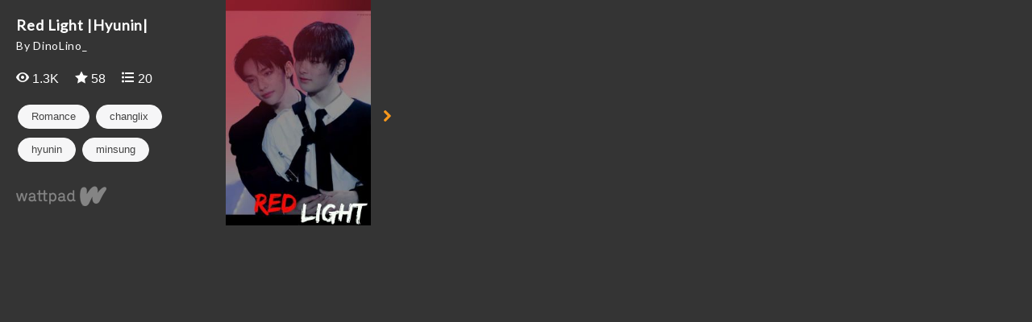

--- FILE ---
content_type: text/html; charset=UTF-8
request_url: https://embed.wattpad.com/story/211955871-red-light-hyunin
body_size: 2499
content:









<!DOCTYPE html>
<!--[if IE 8]>    <html class="ie ie8" > <![endif]-->
<!--[if IE 9]>    <html class="ie ie9" > <![endif]-->
<!--[if gt IE 9]> <html class="ie" > <![endif]-->
<!--[if !(IE)>    <html > <![endif]-->
    <head>
        <base target="_blank" />
        <meta charset="utf-8">

        <title>Embed - Red Light |Hyunin| - Wattpad</title>

        <meta name="description" content="">
        <meta name="keywords" content=""/>
        <meta name="viewport" content="width=device-width,
                                       initial-scale=1.0,
                                       maximum-scale=1.0,
                                       user-scalable=no">
        <meta name="robots" content="noindex">

        
          <link rel="stylesheet" type="text/css" href="https://www.wattpad.com/css/story-widget-requirements.min.css?v=1768833982">
  <link rel="stylesheet" type="text/css" href="https://www.wattpad.com/css/story-widget.min.css?v=1768833982">

  <style type="text/css">
    #cover-container {
      background-image: url('https://img.wattpad.com/cover/211955871-256-k441374.jpg')
    }
  </style>



          <link href='//fonts.googleapis.com/css?family=Lato:400' rel='stylesheet' type='text/css'>
        <!--[if IE 7]>
          <link rel="stylesheet" href="//netdna.bootstrapcdn.com/font-awesome/3.2.1/css/font-awesome-ie7.min.css">
        <![endif]-->

                <script type="text/javascript">
            (function(i,s,o,g,r,a,m){i['GoogleAnalyticsObject']=r;i[r]=i[r]||function(){
            (i[r].q=i[r].q||[]).push(arguments)},i[r].l=1*new Date();a=s.createElement(o),
            m=s.getElementsByTagName(o)[0];a.async=1;a.src=g;m.parentNode.insertBefore(a,m)
            })(window,document,'script','//www.google-analytics.com/analytics.js','ga');

            ga('create', 'UA-886196-22');
            ga('send', 'pageview');
        </script>
                        <script type="text/javascript">
          document.createElement('header');
          document.createElement('hgroup');
          document.createElement('nav');
          document.createElement('menu');
          document.createElement('section');
          document.createElement('article');
          document.createElement('aside');
          document.createElement('footer');
        </script>
    </head>

    <body class="story-widget">
        <div id="main-wrapper" class="widget">
                    <section id="main-content">
            <section id="preview">
  <div id="meta-info-container">
    <div id="title">
      Red Light |Hyunin|    </div>

    <div id="author">
      By DinoLino_    </div>

    <div class="metrics">
      <div id="reads">
        <span class="fa fa-view fa-wp-white"></span>
        1.3K      </div>

      <div id="votes">
        <span class="fa fa-vote fa-wp-white"></span>
        58      </div>

      <div id="comments">
        <span class="fa fa-list fa-wp-white"></span>
        20      </div>
    </div>

    <div class="tags">
      <ul class='tag-group'>
                  <li class="pill">
            Romance          </li>
                                          <li class="pill">
                changlix              </li>
                                              <li class="pill">
                hyunin              </li>
                                              <li class="pill">
                minsung              </li>
                                              <li class="pill">
                straykids              </li>
                                              <li class="pill">
                woochan              </li>
                          </ul>
    </div>

    <a href="https://www.wattpad.com/story/211955871-red-light-hyunin?utm_source=widget&utm_medium=reading">
      <div id="footer">
      </div>
    </a>
  </div>

  <div id="start-reading-container">
    <div id="cover-container">
      <div id="overlay">
        <div id="logo">
          <div class="subtitle">Start Reading</div>
        </div>
      </div>
    </div>

    <p id="navigation-button" class="icon-chevron-right icon-large">
    </p>
  </div>
</section>

<section id="reading" class="hide">
  <div id="share-menu" class="menu">
    <a id="email-button"
       href="mailto:?subject=Check out 'Red Light |Hyunin|' on Wattpad&body=Read 'Red Light |Hyunin|' on Wattpad: %0A https%3A%2F%2Fwww.wattpad.com%2Fstory%2F211955871-red-light-hyunin"
       class="icon-stack button">
      <i class="icon-envelope"></i>
    </a>
    <span id="share-link-button" class="icon-stack button">
      <i class="icon-link"></i>
    </span>
    <a id="facebook-button"
       href="https://www.facebook.com/sharer.php?u=https%3A%2F%2Fwww.wattpad.com%2Fstory%2F211955871-red-light-hyunin%3Futm_source%3Dwidget%26utm_medium%3Dfacebook"
       class="icon-stack button">
      <i class="icon-facebook"></i>
    </a>
    <a id="twitter-button"
       href="https://twitter.com/intent/tweet?text=Read+%27Red+Light+%7CHyunin%7C%27+on+Wattpad&url=https%3A%2F%2Fwww.wattpad.com%2Fstory%2F211955871-red-light-hyunin%3Futm_source%3Dwidget%26utm_medium%3Dtwitter"
       class="icon-stack button">
      <i class="icon-twitter"></i>
    </a>
    <a id="tumblr-button"
       href="https://tumblr.com/share?v=3&u=https%3A%2F%2Fwww.wattpad.com%2Fstory%2F211955871-red-light-hyunin&t=Read+%27Red+Light+%7CHyunin%7C%27+on+Wattpad%3Futm_source%3Dwidget%26utm_medium%3Dtumblr"
       class="icon-stack button">
      <i class="icon-tumblr"></i>
    </a>
    <div id="share-link-overlay" class="hide">
      <input id="share-link-input" value="www.wattpad.com/story/211955871-red-light-hyunin?utm_source=widget&utm_medium=link_copy" />
      <span id="close-button" class="icon-stack button">
        <i class="icon-cancel-circled icon-stack-base"></i>
      </span>
    </div>
  </div>

  <div id="story-container">
          <div class="story-description">
        <h3> Description </h3>
        <p> Jeongin is a frequently bullied kid who suffers from panic attacks and anxiety and Hyunjin is apart of the group that bullies Jeongin, but for some reason he never participates. 
Felix and Jisung are Jeongins only friends and all 3 of them share 1 dark secret together. 
After being forced into a project, Hyungin and Jeongin must work together...
But as time goes on, they learn more about each other... Somethings worse than others 
&amp;lt;Figure out what happens next ;)&amp;gt;
Some moments might get intense, just a warning :) </p>
      </div>
        <h3> &lt;Chapter 1&gt;</h3>
    <div id="story-text" data-partid="829534749"  ondragstart="return false" onselectstart="return false">
      <div class="spinner-container">
        <div class="icon-spinner icon-spin icon-3x"></div>
      </div>
    </div>
    <a id="continue-reading" class="hide" href="https://www.wattpad.com/829940069?utm_source=widget&utm_medium=reading">
      <div id="continue-on-logo"></div>
      <div class="text">Continue Reading on Wattpad</div>
    </a>
  </div>
</section>

<section id="unsupported">
  <div id="meta-info-container">
    <div id="title">
      Red Light...    </div>

    <div id="author">
      by DinoLino_    </div>

    <div class="metrics">
      <div id="reads">
        <span class="icon-eye-open"></span>
        1.3K      </div>

      <div id="votes">
        <span class="icon-star"></span>
        58      </div>

      <div id="comments">
        <span class="icon-comment"></span>
        20      </div>
    </div>

    <a href="https://www.wattpad.com/story/211955871-red-light-hyunin?utm_source=widget&utm_medium=reading">
      <img src="https://www.wattpad.com/img/widget/story/wattpad_logo_color.png?v=1768833982" alt="Wattpad" class="wattpad-logo-fallback">
    </a>
  </div>

  <a href ="https://www.wattpad.com/story/211955871-red-light-hyunin?utm_source=widget&utm_medium=reading">
    <div id="start-reading-container">
      <div id="cover-container">
        <img src="https://img.wattpad.com/cover/211955871-256-k441374.jpg" />
      </div>
      <p id="navigation-button" class="icon-chevron-right icon-large">
      </p>
    </div>
  </a>
</section>

            </section>
                </div>
            <script src="//ajax.googleapis.com/ajax/libs/jquery/1.10.2/jquery.min.js"></script>
        
<script type="text/javascript" src="https://www.wattpad.com/js/story-widget-requirements.min.js?v=1768833982"></script>
                
<script type="text/javascript" src="https://www.wattpad.com/js/story-widget.min.js?v=1768833982"></script>
            </body>
</html>


--- FILE ---
content_type: text/css
request_url: https://www.wattpad.com/css/story-widget.min.css?v=1768833982
body_size: 3565
content:
@charset "UTF-8"; @font-face{font-family:wp-web-icons;src:url(/style/fonts/wp-web-icons.eot?v=6w5kqm);src:url(/style/fonts/wp-web-icons.eot?v=6w5kqm#iefix) format('embedded-opentype'),url(/style/fonts/wp-web-icons.woff?v=6w5kqm) format('woff'),url(/style/fonts/wp-web-icons.ttf?v=6w5kqm) format('truetype'),url(/style/fonts/wp-web-icons.svg?v=6w5kqm#wp-web-icons) format('svg');font-weight:400;font-style:normal}.fa{font-family:wp-web-icons;speak:none;font-style:normal;font-weight:400;font-variant:normal;text-transform:none;line-height:1;-webkit-font-smoothing:antialiased;-moz-osx-font-smoothing:grayscale}.fa.fa-lg{font-size:1.33333333em;line-height:.75em;vertical-align:-15%}.fa.fa-xl{font-size:1.5em;line-height:.75em;vertical-align:-15%}.fa.fa-2x{font-size:2em}.fa.fa-3x{font-size:3em}.fa.fa-4x{font-size:4em}.fa.fa-5x{font-size:5em}.fa-stack{position:relative;display:inline-block;width:2em;height:2em;line-height:2em;vertical-align:middle}.fa-stack-1x,.fa-stack-2x{position:absolute;left:0;width:100%;text-align:center}.fa-stack-1x{line-height:inherit}.fa-stack-2x{font-size:2em}.fa-spin{display:inline-block;vertical-align:middle;-webkit-animation:fa-spin 1s infinite linear;animation:fa-spin 1s infinite linear}@-webkit-keyframes fa-spin{0%{-webkit-transform:rotate(0deg);transform:rotate(0deg)}100%{-webkit-transform:rotate(359deg);transform:rotate(359deg)}}@keyframes fa-spin{0%{-webkit-transform:rotate(0deg);transform:rotate(0deg)}100%{-webkit-transform:rotate(359deg);transform:rotate(359deg)}}.fa-spin-fix-position{-webkit-transform-origin:35% 50%;-ms-transform-origin:35% 50%;transform-origin:35% 50%;vertical-align:inherit}.fa-wp-orange{color:#f89b33}.fa-wp-darkorange{color:#dd7201}.fa-wp-verydarkorange{color:#bc6306}.fa-wp-redbrown{color:#df6400}.fa-wp-teal{color:#00b2b2}.fa-wp-darkteal{color:#008286}.fa-wp-greyteal{color:#3ca1ad}.fa-wp-lightteal{color:#c3d8dc}.fa-wp-lighterteal{color:#eaf0f4}.fa-wp-black{color:#222}.fa-wp-darkgrey{color:#333}.fa-wp-mediumgrey{color:#717171}.fa-wp-grey{color:#999}.fa-wp-lightergrey{color:#bbb}.fa-wp-lightishgrey{color:#ddd}.fa-wp-lightgrey{color:#ededed}.fa-wp-offwhite{color:#f9f9f9}.fa-wp-text-grey{color:#555}.fa-wp-white{color:#fff}.fa-wp-reading-grey{color:#444}.fa-wp-success{color:#496}.fa-wp-error{color:#fb6e5b}.fa-wp-lighterror{color:#faada1}.fa-wp-errorbackground{color:#ff6d55}.fa-google-plus:before{content:"\e900"}.fa-double-image:before{content:"\e65e"}.fa-single-image:before{content:"\e65f"}.fa-pin:before{content:"\f08d"}.fa-mobile:before{content:"\f10b"}.fa-mobile-phone:before{content:"\f10b"}.fa-facebook-official:before{content:"\f230"}.fa-group:before{content:"\f0c0"}.fa-users:before{content:"\f0c0"}.fa-underline:before{content:"\f0cd"}.fa-dedicate:before{content:"\e65b"}.fa-ic_reading_list:before{content:"\e65c"}.fa-story:before{content:"\e65d"}.fa-view:before{content:"\e600"}.fa-vote:before{content:"\e601"}.fa-vote-alt:before{content:"\e602"}.fa-comment:before{content:"\e603"}.fa-mention:before{content:"\e604"}.fa-flag:before{content:"\e605"}.fa-user:before{content:"\e606"}.fa-follow:before{content:"\e607"}.fa-following:before{content:"\e608"}.fa-following-request:before{content:"\e609"}.fa-menu:before{content:"\e60a"}.fa-more:before{content:"\e60b"}.fa-caret:before{content:"\e60c"}.fa-settings:before{content:"\e60d"}.fa-trash:before{content:"\e60e"}.fa-list:before{content:"\e60f"}.fa-list-add:before{content:"\e610"}.fa-plus:before{content:"\e611"}.fa-minus:before{content:"\e612"}.fa-check:before{content:"\e613"}.fa-remove:before{content:"\e614"}.fa-up:before{content:"\e615"}.fa-down:before{content:"\e616"}.fa-left:before{content:"\e617"}.fa-right:before{content:"\e618"}.fa-up-small:before{content:"\e619"}.fa-down-small:before{content:"\e61a"}.fa-left-small:before{content:"\e61b"}.fa-right-small:before{content:"\e61c"}.fa-refresh:before{content:"\e61d"}.fa-search:before{content:"\e61e"}.fa-circle-empty:before{content:"\e61f"}.fa-loading:before{content:"\e620"}.fa-circle-filled:before{content:"\e621"}.fa-remove-alt:before{content:"\e622"}.fa-warning:before{content:"\e623"}.fa-info:before{content:"\e624"}.fa-alert:before{content:"\e625"}.fa-inbox:before{content:"\e626"}.fa-facebook:before{content:"\e627"}.fa-tumblr:before{content:"\e628"}.fa-twitter:before{content:"\e629"}.fa-pinterest:before{content:"\e62a"}.fa-instagram:before{content:"\e62c"}.fa-facebook-square:before{content:"\e62d"}.fa-tumblr-square:before{content:"\e62e"}.fa-twitter-square:before{content:"\e62f"}.fa-pinterest-square:before{content:"\e630"}.fa-google-plus-square:before{content:"\e631"}.fa-share:before{content:"\e632"}.fa-link:before{content:"\e633"}.fa-attach:before{content:"\e634"}.fa-code:before{content:"\e635"}.fa-badge-blank:before{content:"\e636"}.fa-badge-ambassador:before{content:"\e637"}.fa-badge-verified:before{content:"\e638"}.fa-badge-heart:before{content:"\e639"}.fa-badge-promoted:before{content:"\e63a"}.fa-badge-rating:before{content:"\e63b"}.fa-badge-cc:before{content:"\e63c"}.fa-copyright:before{content:"\e63d"}.fa-public-domain:before{content:"\e63e"}.fa-creative-commons:before{content:"\e63f"}.fa-website:before{content:"\e640"}.fa-buy:before{content:"\e641"}.fa-ranking:before{content:"\e642"}.fa-location:before{content:"\e643"}.fa-image:before{content:"\e644"}.fa-video:before{content:"\e645"}.fa-camera:before{content:"\e646"}.fa-lock:before{content:"\e647"}.fa-unlock:before{content:"\e648"}.fa-mute:before{content:"\e649"}.fa-unmute:before{content:"\e64a"}.fa-clock:before{content:"\e64b"}.fa-reading-list:before{content:"\e64c"}.fa-categories:before{content:"\e64d"}.fa-library:before{content:"\e64e"}.fa-stats:before{content:"\e64f"}.fa-archive:before{content:"\e650"}.fa-edit:before{content:"\e651"}.fa-centered:before{content:"\e652"}.fa-justified:before{content:"\e653"}.fa-left-aligned:before{content:"\e654"}.fa-right-aligned:before{content:"\e655"}.fa-bold:before{content:"\e656"}.fa-italic:before{content:"\e657"}.fa-format:before{content:"\e658"}.fa-undo:before{content:"\e659"}.fa-redo:before{content:"\e65a"}.fa-comment-count:before{content:"\61"}.fa-home:before{content:"\62"}[dir=rtl] img.fa-left,[dir=rtl] img.fa-left-small,[dir=rtl] img.fa-right,[dir=rtl] img.fa-right-small{-moz-transform:scaleX(-1);-o-transform:scaleX(-1);-webkit-transform:scaleX(-1);transform:scaleX(-1);filter:FlipH;-ms-filter:"FlipH"}[dir=rtl] .fa-left:before{content:"\e618"}[dir=rtl] .fa-right:before{content:"\e617"}[dir=rtl] .fa-left-small:before{content:"\e61c"}[dir=rtl] .fa-right-small:before{content:"\e61b"}body,.widget,#preview,#reading,#unsupported,#main-content{height:17.5em;width:31.25em;-webkit-font-smoothing:antialiased;-moz-osx-font-smoothing:grayscale;background-color:#343434;overflow:hidden;margin:0;padding:0}#main-content,#meta-info-container,#cover-container,#navigation-button,#start-reading-container{height:17.5em;font-size:1em;float:left;color:#efefef}#main-content.back,#meta-info-container.back,#cover-container.back,#navigation-button.back,#start-reading-container.back{background:#262626}#main-content.back:before,#meta-info-container.back:before,#cover-container.back:before,#navigation-button.back:before,#start-reading-container.back:before{-webkit-transform:scale(-1,1);-moz-transform:scale(-1,1);-ms-transform:scale(-1,1);-o-transform:scale(-1,1);transform:scale(-1,1)}#navigation-button:before{-webkit-transition:-webkit-transform 800ms ease-in;-moz-transition:-webkit-transform 800ms ease-in;transition:-webkit-transform 800ms ease-in;-webkit-transition:-moz-transform 800ms ease-in;-moz-transition:-moz-transform 800ms ease-in;transition:-moz-transform 800ms ease-in;-webkit-transition:-ms-transform 800ms ease-in;-moz-transition:-ms-transform 800ms ease-in;transition:-ms-transform 800ms ease-in;-webkit-backface-visibility:hidden;-moz-backface-visibility:hidden;-ms-backface-visibility:hidden;-webkit-perspective:1000;-moz-perspective:1000;-ms-perspective:1000;-webkit-transform:translateZ(0);-moz-transform:translateZ(0);-ms-transform:translateZ(0);-o-transform:translateZ(0);backface-visibility:hidden;perspective:1000;transform:translateZ(0);-webkit-transition:transform 800ms ease-in;-moz-transition:transform 800ms ease-in;transition:transform 800ms ease-in}.csstransforms #unsupported{display:none}.no-csstransforms #preview,.no-csstransforms #reading{display:none}#not-found{padding-top:4.6875em;display:block;position:absolute;text-align:center;top:0;bottom:0;left:0;right:0}#not-found a{color:#f8981c}#not-found a:hover{color:#efefef}.widget{position:relative}.widget #preview,.widget #reading{-webkit-backface-visibility:hidden;-moz-backface-visibility:hidden;-ms-backface-visibility:hidden;-webkit-perspective:1000;-moz-perspective:1000;-ms-perspective:1000;-webkit-transform:translateZ(0);-moz-transform:translateZ(0);-ms-transform:translateZ(0);-o-transform:translateZ(0);backface-visibility:hidden;perspective:1000;transform:translateZ(0);-webkit-transition:all 500ms ease-in;-moz-transition:all 500ms ease-in;transition:all 500ms ease-in;height:17.5em;position:absolute}.widget #reading{-webkit-transform:translate(10%,0);-moz-transform:translate(10%,0);-ms-transform:translate(10%,0);-o-transform:translate(10%,0);transform:translate(10%,0);width:90%}.widget #reading.hide{-webkit-transform:translate(111%,0);-moz-transform:translate(111%,0);-ms-transform:translate(111%,0);-o-transform:translate(111%,0);transform:translate(111%,0)}.widget #preview{width:100%}.widget #preview.hide{-webkit-transform:translate(-92%,0);-moz-transform:translate(-92%,0);-ms-transform:translate(-92%,0);-o-transform:translate(-92%,0);transform:translate(-92%,0)}#meta-info-container{padding:0 1.25em;width:17.5em;font-weight:200;cursor:pointer}#meta-info-container #title{font-size:18px;line-height:1.33;max-height:56px;margin-top:20px;font-family:Lato,"Helvetica Neue",Helvetica,Helvetica,Arial,sans-serif;font-weight:600;letter-spacing:.05em;overflow:hidden;color:#fff}#meta-info-container #author{width:100%;overflow:hidden;white-space:nowrap;text-overflow:ellipsis;margin-top:4px;font-size:14px;line-height:19px;font-family:Lato,"Helvetica Neue",Helvetica,Helvetica,Arial,sans-serif;font-weight:400;letter-spacing:.05em;color:#fff}#meta-info-container .metrics{*zoom:1;margin-top:22px;margin-bottom:22px;color:#fff}#meta-info-container .metrics:before,#meta-info-container .metrics:after{content:" ";display:table}#meta-info-container .metrics:after{clear:both}#meta-info-container .metrics #reads span{margin-left:0}#meta-info-container .metrics #votes span,#meta-info-container .metrics #comments span{margin-left:20px}#meta-info-container .metrics div{float:left}#meta-info-container .tags{margin-top:10px}.tag-group{height:4.6875em;margin:0;overflow:hidden}.tag-group .label.tag{padding:0 .5em;margin-right:.1875em;margin-bottom:.375em;height:1.8125em;line-height:1.6875em;border-radius:.75em;border:1px solid #7a7a7a;font-weight:700;text-transform:uppercase;background:#343434;color:#7a7a7a}.tag-group .label.category{background:#7a7a7a;color:#343434}.pill{padding:4px 16px;background-color:#F6F6F7;border:solid 1px #F6F6F7;color:#444;text-align:center;margin:2px;border-radius:18px;display:inline-block;overflow:hidden;font-family:"Helvetica Neue",Helvetica,Helvetica,Arial,sans-serif;font-weight:400;font-size:13px}#footer{position:absolute;bottom:20px;height:2em;width:8.125em;background-image:url(/img/widget/story/wattpad_logo_grey.png);background-repeat:no-repeat;background-size:auto 32px;background-position:left center}#footer:hover{background-image:url(/img/widget/story/wattpad_logo_color.png)}.wattpad-logo-fallback{width:112px;height:32px;position:absolute;bottom:20px}#cover-container{width:11.25em;background-size:cover;cursor:pointer}#cover-container img{width:180px}#cover-container #overlay{-webkit-backface-visibility:hidden;-moz-backface-visibility:hidden;-ms-backface-visibility:hidden;-webkit-perspective:1000;-moz-perspective:1000;-ms-perspective:1000;-webkit-transform:translateZ(0);-moz-transform:translateZ(0);-ms-transform:translateZ(0);-o-transform:translateZ(0);backface-visibility:hidden;perspective:1000;transform:translateZ(0);-webkit-transition:all 300ms ease-out;-moz-transition:all 300ms ease-out;transition:all 300ms ease-out;background:#000;opacity:0;width:100%;height:100%}#cover-container #overlay #logo{width:100%;height:100%;background-size:70px;background-position:center center;background-repeat:no-repeat}#logo{background-image:url(/img/widget/story/wattpad_w.svg)}#logo .subtitle{font-size:.875em;padding-top:12.5em;height:17.5em;width:100%;text-align:center}.no-svg #logo{background-image:url(/img/widget/story/wattpad_w.png)}#navigation-button{width:2.5em;line-height:18.125em;-webkit-backface-visibility:hidden;-moz-backface-visibility:hidden;-ms-backface-visibility:hidden;-webkit-perspective:1000;-moz-perspective:1000;-ms-perspective:1000;-webkit-transform:translateZ(0);-moz-transform:translateZ(0);-ms-transform:translateZ(0);-o-transform:translateZ(0);backface-visibility:hidden;perspective:1000;transform:translateZ(0);-webkit-transition:all 300ms ease-out;-moz-transition:all 300ms ease-out;transition:all 300ms ease-out;cursor:pointer;text-align:center;color:#f8981c}#start-reading-container:hover #cover-container #overlay{opacity:.5}#start-reading-container:hover #navigation-button{background:#262626}#preview.hide #cover-container #overlay{opacity:.5}#controls{position:absolute;bottom:0;left:0;right:0;padding:0 1.125em;*zoom:1;color:#7a7a7a}#controls:before,#controls:after{content:" ";display:table}#controls:after{clear:both}#controls.overlay{background:rgba(0,0,0,.3)}#controls .button{cursor:pointer;float:left;width:2.75em;height:2.75em;line-height:2.75em;margin-right:.625em}#controls .menu{*zoom:1}#controls .menu:before,#controls .menu:after{content:" ";display:table}#controls .menu:after{clear:both}#controls .menu.hide{display:none}#controls .menu .icon-dark{color:#343434}#share-menu{position:relative;border-bottom:1px solid #262626}#share-menu .button{margin-right:.9375em;font-size:1.5em;color:#111;text-shadow:0 1px 0 #444}#share-menu #email-button{margin-left:.625em}#share-menu #email-button:hover .icon-envelope{color:#16a2c7}#share-menu #google-plus-button{margin-right:0}#share-menu #google-plus-button:hover .icon-google-plus{color:#d34836}#share-menu #share-link-button:hover .icon-link{color:#dd7201;cursor:pointer}#share-menu #facebook-button:hover .icon-facebook{color:#3b5998}#share-menu #twitter-button:hover .icon-twitter{color:#00aced}#share-menu #tumblr-button:hover .icon-tumblr{color:#32506d}#share-menu #share-link-overlay{position:absolute;top:0;left:0;right:0;bottom:0;background:#292929}#share-menu #share-link-overlay.hide{display:none}#share-menu #share-link-overlay #share-link-input{margin:.625em 0 0 1.25em;padding:0 .5em;border-radius:.25em;width:23.125em;height:1.6875em;border:0;background:#7a7a7a;color:#343434}#share-menu #share-link-overlay #close-button{margin:.5em 1.25em 0 0;font-size:1em;float:right;text-align:right}#share-menu #share-link-overlay #close-button i{font-size:1.75em;color:#CCC}#share-menu #share-link-overlay #close-button .icon-circle{color:#ccc}#share-menu #share-link-overlay #close-button:hover{cursor:pointer}#share-menu #share-link-overlay #close-button:hover .icon-circle{color:#efefef}#reading .header{border-bottom:2px solid #262626}#reading #story-container{-webkit-user-select:none;-moz-user-select:none;-ms-user-select:none;-o-user-select:none;user-select:none;padding:1.25em 1.25em .625em;font-size:.875em;height:100%;overflow-x:hidden;overflow-y:scroll;-webkit-overflow-scrolling:touch;color:#efefef}#reading #story-container h3{font-size:21px;font-family:Lato,"Helvetica Neue",Helvetica,Helvetica,Arial,sans-serif;color:#efefef;font-weight:600}#reading #story-container #story-text{font-size:14px;width:100%}#reading #story-container #story-text .spinner-container{padding-left:180px}#reading #continue-reading{border-radius:.1875em;*zoom:1;margin:0 auto 20px;width:250px;height:40px;display:block;color:#efefef;background:#111;padding-top:4px;box-sizing:border-box}#reading #continue-reading:before,#reading #continue-reading:after{content:" ";display:table}#reading #continue-reading:after{clear:both}#reading #continue-reading:hover{background:#f8981c}#reading #continue-reading.hide{display:none}#reading #continue-reading div{float:left;height:30px;line-height:30px;text-align:center}#reading #continue-reading div.text{font-family:Lato,"Helvetica Neue",Helvetica,Helvetica,Arial,sans-serif;color:#efefef;font-size:1.0625em}#reading #continue-reading #continue-on-logo{display:inline-block;width:40px;background-image:url(/img/widget/story/wattpad_w_white.png);background-repeat:no-repeat;background-size:23px auto;background-position:center center}.quote-embed{color:orange}

--- FILE ---
content_type: application/javascript
request_url: https://www.wattpad.com/js/story-widget-requirements.min.js?v=1768833982
body_size: 8523
content:
window.Modernizr=function(a,b,c){function d(a){s.cssText=a}function e(a,b){return typeof a===b}function f(a,b){return!!~(""+a).indexOf(b)}function g(a,b){for(var d in a){var e=a[d];if(!f(e,"-")&&s[e]!==c)return"pfx"==b?e:!0}return!1}function h(a,b,d){for(var f in a){var g=b[a[f]];if(g!==c)return d===!1?a[f]:e(g,"function")?g.bind(d||b):g}return!1}function i(a,b,c){var d=a.charAt(0).toUpperCase()+a.slice(1),f=(a+" "+x.join(d+" ")+d).split(" ");return e(b,"string")||e(b,"undefined")?g(f,b):(f=(a+" "+y.join(d+" ")+d).split(" "),h(f,b,c))}function j(){n.input=function(c){for(var d=0,e=c.length;e>d;d++)C[c[d]]=!!(c[d]in t);return C.list&&(C.list=!(!b.createElement("datalist")||!a.HTMLDataListElement)),C}("autocomplete autofocus list placeholder max min multiple pattern required step".split(" ")),n.inputtypes=function(a){for(var d,e,f,g=0,h=a.length;h>g;g++)t.setAttribute("type",e=a[g]),d="text"!==t.type,d&&(t.value=u,t.style.cssText="position:absolute;visibility:hidden;",/^range$/.test(e)&&t.style.WebkitAppearance!==c?(p.appendChild(t),f=b.defaultView,d=f.getComputedStyle&&"textfield"!==f.getComputedStyle(t,null).WebkitAppearance&&0!==t.offsetHeight,p.removeChild(t)):/^(search|tel)$/.test(e)||(d=/^(url|email)$/.test(e)?t.checkValidity&&t.checkValidity()===!1:t.value!=u)),B[a[g]]=!!d;return B}("search tel url email datetime date month week time datetime-local number range color".split(" "))}var k,l,m="2.6.2",n={},o=!0,p=b.documentElement,q="modernizr",r=b.createElement(q),s=r.style,t=b.createElement("input"),u=":)",v=({}.toString," -webkit- -moz- -o- -ms- ".split(" ")),w="Webkit Moz O ms",x=w.split(" "),y=w.toLowerCase().split(" "),z={svg:"http://www.w3.org/2000/svg"},A={},B={},C={},D=[],E=D.slice,F=function(a,c,d,e){var f,g,h,i,j=b.createElement("div"),k=b.body,l=k||b.createElement("body");if(parseInt(d,10))for(;d--;)h=b.createElement("div"),h.id=e?e[d]:q+(d+1),j.appendChild(h);return f=["&#173;",'<style id="s',q,'">',a,"</style>"].join(""),j.id=q,(k?j:l).innerHTML+=f,l.appendChild(j),k||(l.style.background="",l.style.overflow="hidden",i=p.style.overflow,p.style.overflow="hidden",p.appendChild(l)),g=c(j,a),k?j.parentNode.removeChild(j):(l.parentNode.removeChild(l),p.style.overflow=i),!!g},G={}.hasOwnProperty;l=e(G,"undefined")||e(G.call,"undefined")?function(a,b){return b in a&&e(a.constructor.prototype[b],"undefined")}:function(a,b){return G.call(a,b)},Function.prototype.bind||(Function.prototype.bind=function(a){var b=this;if("function"!=typeof b)throw new TypeError;var c=E.call(arguments,1),d=function(){if(this instanceof d){var e=function(){};e.prototype=b.prototype;var f=new e,g=b.apply(f,c.concat(E.call(arguments)));return Object(g)===g?g:f}return b.apply(a,c.concat(E.call(arguments)))};return d}),A.touch=function(){var c;return"ontouchstart"in a||a.DocumentTouch&&b instanceof DocumentTouch?c=!0:F(["@media (",v.join("touch-enabled),("),q,")","{#modernizr{top:9px;position:absolute}}"].join(""),function(a){c=9===a.offsetTop}),c},A.history=function(){return!(!a.history||!history.pushState)},A.cssanimations=function(){return i("animationName")},A.csstransforms=function(){return!!i("transform")},A.fontface=function(){var a;return F('@font-face {font-family:"font";src:url("https://")}',function(c,d){var e=b.getElementById("smodernizr"),f=e.sheet||e.styleSheet,g=f?f.cssRules&&f.cssRules[0]?f.cssRules[0].cssText:f.cssText||"":"";a=/src/i.test(g)&&0===g.indexOf(d.split(" ")[0])}),a},A.localstorage=function(){try{return localStorage.setItem(q,q),localStorage.removeItem(q),!0}catch(a){return!1}},A.svg=function(){return!!b.createElementNS&&!!b.createElementNS(z.svg,"svg").createSVGRect};for(var H in A)l(A,H)&&(k=H.toLowerCase(),n[k]=A[H](),D.push((n[k]?"":"no-")+k));return n.input||j(),n.addTest=function(a,b){if("object"==typeof a)for(var d in a)l(a,d)&&n.addTest(d,a[d]);else{if(a=a.toLowerCase(),n[a]!==c)return n;b="function"==typeof b?b():b,"undefined"!=typeof o&&o&&(p.className+=" "+(b?"":"no-")+a),n[a]=b}return n},d(""),r=t=null,function(a,b){function c(a,b){var c=a.createElement("p"),d=a.getElementsByTagName("head")[0]||a.documentElement;return c.innerHTML="x<style>"+b+"</style>",d.insertBefore(c.lastChild,d.firstChild)}function d(){var a=r.elements;return"string"==typeof a?a.split(" "):a}function e(a){var b=q[a[o]];return b||(b={},p++,a[o]=p,q[p]=b),b}function f(a,c,d){if(c||(c=b),k)return c.createElement(a);d||(d=e(c));var f;return f=d.cache[a]?d.cache[a].cloneNode():n.test(a)?(d.cache[a]=d.createElem(a)).cloneNode():d.createElem(a),f.canHaveChildren&&!m.test(a)?d.frag.appendChild(f):f}function g(a,c){if(a||(a=b),k)return a.createDocumentFragment();c=c||e(a);for(var f=c.frag.cloneNode(),g=0,h=d(),i=h.length;i>g;g++)f.createElement(h[g]);return f}function h(a,b){b.cache||(b.cache={},b.createElem=a.createElement,b.createFrag=a.createDocumentFragment,b.frag=b.createFrag()),a.createElement=function(c){return r.shivMethods?f(c,a,b):b.createElem(c)},a.createDocumentFragment=Function("h,f","return function(){var n=f.cloneNode(),c=n.createElement;h.shivMethods&&("+d().join().replace(/\w+/g,function(a){return b.createElem(a),b.frag.createElement(a),'c("'+a+'")'})+");return n}")(r,b.frag)}function i(a){a||(a=b);var d=e(a);return!r.shivCSS||j||d.hasCSS||(d.hasCSS=!!c(a,"article,aside,figcaption,figure,footer,header,hgroup,nav,section{display:block}mark{background:#FF0;color:#000}")),k||h(a,d),a}var j,k,l=a.html5||{},m=/^<|^(?:button|map|select|textarea|object|iframe|option|optgroup)$/i,n=/^(?:a|b|code|div|fieldset|h1|h2|h3|h4|h5|h6|i|label|li|ol|p|q|span|strong|style|table|tbody|td|th|tr|ul)$/i,o="_html5shiv",p=0,q={};!function(){try{var a=b.createElement("a");a.innerHTML="<xyz></xyz>",j="hidden"in a,k=1==a.childNodes.length||function(){b.createElement("a");var a=b.createDocumentFragment();return"undefined"==typeof a.cloneNode||"undefined"==typeof a.createDocumentFragment||"undefined"==typeof a.createElement}()}catch(c){j=!0,k=!0}}();var r={elements:l.elements||"abbr article aside audio bdi canvas data datalist details figcaption figure footer header hgroup mark meter nav output progress section summary time video",shivCSS:l.shivCSS!==!1,supportsUnknownElements:k,shivMethods:l.shivMethods!==!1,type:"default",shivDocument:i,createElement:f,createDocumentFragment:g};a.html5=r,i(b)}(this,b),n._version=m,n._prefixes=v,n._domPrefixes=y,n._cssomPrefixes=x,n.testProp=function(a){return g([a])},n.testAllProps=i,n.testStyles=F,p.className=p.className.replace(/(^|\s)no-js(\s|$)/,"$1$2")+(o?" js "+D.join(" "):""),n}(this,this.document),function(a,b,c){function d(a){return"[object Function]"==q.call(a)}function e(a){return"string"==typeof a}function f(){}function g(a){return!a||"loaded"==a||"complete"==a||"uninitialized"==a}function h(){var a=r.shift();s=1,a?a.t?o(function(){("c"==a.t?m.injectCss:m.injectJs)(a.s,0,a.a,a.x,a.e,1)},0):(a(),h()):s=0}function i(a,c,d,e,f,i,j){function k(b){if(!n&&g(l.readyState)&&(t.r=n=1,!s&&h(),l.onload=l.onreadystatechange=null,b)){"img"!=a&&o(function(){v.removeChild(l)},50);for(var d in A[c])A[c].hasOwnProperty(d)&&A[c][d].onload()}}var j=j||m.errorTimeout,l=b.createElement(a),n=0,q=0,t={t:d,s:c,e:f,a:i,x:j};1===A[c]&&(q=1,A[c]=[]),"object"==a?l.data=c:(l.src=c,l.type=a),l.width=l.height="0",l.onerror=l.onload=l.onreadystatechange=function(){k.call(this,q)},r.splice(e,0,t),"img"!=a&&(q||2===A[c]?(v.insertBefore(l,u?null:p),o(k,j)):A[c].push(l))}function j(a,b,c,d,f){return s=0,b=b||"j",e(a)?i("c"==b?x:w,a,b,this.i++,c,d,f):(r.splice(this.i++,0,a),1==r.length&&h()),this}function k(){var a=m;return a.loader={load:j,i:0},a}var l,m,n=b.documentElement,o=a.setTimeout,p=b.getElementsByTagName("script")[0],q={}.toString,r=[],s=0,t="MozAppearance"in n.style,u=t&&!!b.createRange().compareNode,v=u?n:p.parentNode,n=a.opera&&"[object Opera]"==q.call(a.opera),n=!!b.attachEvent&&!n,w=t?"object":n?"script":"img",x=n?"script":w,y=Array.isArray||function(a){return"[object Array]"==q.call(a)},z=[],A={},B={timeout:function(a,b){return b.length&&(a.timeout=b[0]),a}};m=function(a){function b(a){var b,c,d,a=a.split("!"),e=z.length,f=a.pop(),g=a.length,f={url:f,origUrl:f,prefixes:a};for(c=0;g>c;c++)d=a[c].split("="),(b=B[d.shift()])&&(f=b(f,d));for(c=0;e>c;c++)f=z[c](f);return f}function g(a,e,f,g,h){var i=b(a),j=i.autoCallback;i.url.split(".").pop().split("?").shift(),i.bypass||(e&&(e=d(e)?e:e[a]||e[g]||e[a.split("/").pop().split("?")[0]]),i.instead?i.instead(a,e,f,g,h):(A[i.url]?i.noexec=!0:A[i.url]=1,f.load(i.url,i.forceCSS||!i.forceJS&&"css"==i.url.split(".").pop().split("?").shift()?"c":c,i.noexec,i.attrs,i.timeout),(d(e)||d(j))&&f.load(function(){k(),e&&e(i.origUrl,h,g),j&&j(i.origUrl,h,g),A[i.url]=2})))}function h(a,b){function c(a,c){if(a){if(e(a))c||(l=function(){var a=[].slice.call(arguments);m.apply(this,a),n()}),g(a,l,b,0,j);else if(Object(a)===a)for(i in h=function(){var b,c=0;for(b in a)a.hasOwnProperty(b)&&c++;return c}(),a)a.hasOwnProperty(i)&&(!c&&!--h&&(d(l)?l=function(){var a=[].slice.call(arguments);m.apply(this,a),n()}:l[i]=function(a){return function(){var b=[].slice.call(arguments);a&&a.apply(this,b),n()}}(m[i])),g(a[i],l,b,i,j))}else!c&&n()}var h,i,j=!!a.test,k=a.load||a.both,l=a.callback||f,m=l,n=a.complete||f;c(j?a.yep:a.nope,!!k),k&&c(k)}var i,j,l=this.yepnope.loader;if(e(a))g(a,0,l,0);else if(y(a))for(i=0;i<a.length;i++)j=a[i],e(j)?g(j,0,l,0):y(j)?m(j):Object(j)===j&&h(j,l);else Object(a)===a&&h(a,l)},m.addPrefix=function(a,b){B[a]=b},m.addFilter=function(a){z.push(a)},m.errorTimeout=1e4,null==b.readyState&&b.addEventListener&&(b.readyState="loading",b.addEventListener("DOMContentLoaded",l=function(){b.removeEventListener("DOMContentLoaded",l,0),b.readyState="complete"},0)),a.yepnope=k(),a.yepnope.executeStack=h,a.yepnope.injectJs=function(a,c,d,e,i,j){var k,l,n=b.createElement("script"),e=e||m.errorTimeout;n.src=a;for(l in d)n.setAttribute(l,d[l]);c=j?h:c||f,n.onreadystatechange=n.onload=function(){!k&&g(n.readyState)&&(k=1,c(),n.onload=n.onreadystatechange=null)},o(function(){k||(k=1,c(1))},e),i?n.onload():p.parentNode.insertBefore(n,p)},a.yepnope.injectCss=function(a,c,d,e,g,i){var j,e=b.createElement("link"),c=i?h:c||f;e.href=a,e.rel="stylesheet",e.type="text/css";for(j in d)e.setAttribute(j,d[j]);g||(p.parentNode.insertBefore(e,p),o(c,0))}}(this,document),Modernizr.load=function(){yepnope.apply(window,[].slice.call(arguments,0))},Modernizr.addTest("placeholder",function(){return!!("placeholder"in(Modernizr.input||document.createElement("input"))&&"placeholder"in(Modernizr.textarea||document.createElement("textarea")))}),function(a){a.wattpad=a.wattpad||{},a.wattpad.utils=a.wattpad.utils||{};var b=a.wattpad.utils.analytics||(a.wattpad.utils.analytics={});b.sendEvent=function(a,b,c,d){return ga("send","event",a,b,c,d)}}(window),function(a,b){"use strict";function c(){d.READY||(d.event.determineEventTypes(),d.utils.each(d.gestures,function(a){d.detection.register(a)}),d.event.onTouch(d.DOCUMENT,d.EVENT_MOVE,d.detection.detect),d.event.onTouch(d.DOCUMENT,d.EVENT_END,d.detection.detect),d.READY=!0)}var d=function(a,b){return new d.Instance(a,b||{})};d.defaults={stop_browser_behavior:{userSelect:"none",touchAction:"none",touchCallout:"none",contentZooming:"none",userDrag:"none",tapHighlightColor:"rgba(0,0,0,0)"}},d.HAS_POINTEREVENTS=a.navigator.pointerEnabled||a.navigator.msPointerEnabled,d.HAS_TOUCHEVENTS="ontouchstart"in a,d.MOBILE_REGEX=/mobile|tablet|ip(ad|hone|od)|android|silk/i,d.NO_MOUSEEVENTS=d.HAS_TOUCHEVENTS&&a.navigator.userAgent.match(d.MOBILE_REGEX),d.EVENT_TYPES={},d.DIRECTION_DOWN="down",d.DIRECTION_LEFT="left",d.DIRECTION_UP="up",d.DIRECTION_RIGHT="right",d.POINTER_MOUSE="mouse",d.POINTER_TOUCH="touch",d.POINTER_PEN="pen",d.EVENT_START="start",d.EVENT_MOVE="move",d.EVENT_END="end",d.DOCUMENT=a.document,d.plugins=d.plugins||{},d.gestures=d.gestures||{},d.READY=!1,d.utils={extend:function(a,c,d){for(var e in c)a[e]!==b&&d||(a[e]=c[e]);return a},each:function(a,c,d){var e,f;if("forEach"in a)a.forEach(c,d);else if(a.length!==b){for(e=0,f=a.length;f>e;e++)if(c.call(d,a[e],e,a)===!1)return}else for(e in a)if(a.hasOwnProperty(e)&&c.call(d,a[e],e,a)===!1)return},hasParent:function(a,b){for(;a;){if(a==b)return!0;a=a.parentNode}return!1},getCenter:function(a){var b=[],c=[];return d.utils.each(a,function(a){b.push("undefined"!=typeof a.clientX?a.clientX:a.pageX),c.push("undefined"!=typeof a.clientY?a.clientY:a.pageY)}),{pageX:(Math.min.apply(Math,b)+Math.max.apply(Math,b))/2,pageY:(Math.min.apply(Math,c)+Math.max.apply(Math,c))/2}},getVelocity:function(a,b,c){return{x:Math.abs(b/a)||0,y:Math.abs(c/a)||0}},getAngle:function(a,b){var c=b.pageY-a.pageY,d=b.pageX-a.pageX;return 180*Math.atan2(c,d)/Math.PI},getDirection:function(a,b){var c=Math.abs(a.pageX-b.pageX),e=Math.abs(a.pageY-b.pageY);return c>=e?a.pageX-b.pageX>0?d.DIRECTION_LEFT:d.DIRECTION_RIGHT:a.pageY-b.pageY>0?d.DIRECTION_UP:d.DIRECTION_DOWN},getDistance:function(a,b){var c=b.pageX-a.pageX,d=b.pageY-a.pageY;return Math.sqrt(c*c+d*d)},getScale:function(a,b){return a.length>=2&&b.length>=2?this.getDistance(b[0],b[1])/this.getDistance(a[0],a[1]):1},getRotation:function(a,b){return a.length>=2&&b.length>=2?this.getAngle(b[1],b[0])-this.getAngle(a[1],a[0]):0},isVertical:function(a){return a==d.DIRECTION_UP||a==d.DIRECTION_DOWN},stopDefaultBrowserBehavior:function(a,b){b&&a&&a.style&&(d.utils.each(["webkit","khtml","moz","Moz","ms","o",""],function(c){d.utils.each(b,function(b){c&&(b=c+b.substring(0,1).toUpperCase()+b.substring(1)),b in a.style&&(a.style[b]=b)})}),"none"==b.userSelect&&(a.onselectstart=function(){return!1}),"none"==b.userDrag&&(a.ondragstart=function(){return!1}))}},d.Instance=function(a,b){var e=this;return c(),this.element=a,this.enabled=!0,this.options=d.utils.extend(d.utils.extend({},d.defaults),b||{}),this.options.stop_browser_behavior&&d.utils.stopDefaultBrowserBehavior(this.element,this.options.stop_browser_behavior),d.event.onTouch(a,d.EVENT_START,function(a){e.enabled&&d.detection.startDetect(e,a)}),this},d.Instance.prototype={on:function(a,b){var c=a.split(" ");return d.utils.each(c,function(a){this.element.addEventListener(a,b,!1)},this),this},off:function(a,b){var c=a.split(" ");return d.utils.each(c,function(a){this.element.removeEventListener(a,b,!1)},this),this},trigger:function(a,b){b||(b={});var c=d.DOCUMENT.createEvent("Event");c.initEvent(a,!0,!0),c.gesture=b;var e=this.element;return d.utils.hasParent(b.target,e)&&(e=b.target),e.dispatchEvent(c),this},enable:function(a){return this.enabled=a,this}};var e=null,f=!1,g=!1;d.event={bindDom:function(a,b,c){var e=b.split(" ");d.utils.each(e,function(b){a.addEventListener(b,c,!1)})},onTouch:function(a,b,c){var h=this;this.bindDom(a,d.EVENT_TYPES[b],function(i){var j=i.type.toLowerCase();if(!j.match(/mouse/)||!g){j.match(/touch/)||j.match(/pointerdown/)||j.match(/mouse/)&&1===i.which?f=!0:j.match(/mouse/)&&!i.which&&(f=!1),j.match(/touch|pointer/)&&(g=!0);var k=0;f&&(d.HAS_POINTEREVENTS&&b!=d.EVENT_END?k=d.PointerEvent.updatePointer(b,i):j.match(/touch/)?k=i.touches.length:g||(k=j.match(/up/)?0:1),k>0&&b==d.EVENT_END?b=d.EVENT_MOVE:k||(b=d.EVENT_END),(k||null===e)&&(e=i),c.call(d.detection,h.collectEventData(a,b,h.getTouchList(e,b),i)),d.HAS_POINTEREVENTS&&b==d.EVENT_END&&(k=d.PointerEvent.updatePointer(b,i))),k||(e=null,f=!1,g=!1,d.PointerEvent.reset())}})},determineEventTypes:function(){var a;a=d.HAS_POINTEREVENTS?d.PointerEvent.getEvents():d.NO_MOUSEEVENTS?["touchstart","touchmove","touchend touchcancel"]:["touchstart mousedown","touchmove mousemove","touchend touchcancel mouseup"],d.EVENT_TYPES[d.EVENT_START]=a[0],d.EVENT_TYPES[d.EVENT_MOVE]=a[1],d.EVENT_TYPES[d.EVENT_END]=a[2]},getTouchList:function(a){return d.HAS_POINTEREVENTS?d.PointerEvent.getTouchList():a.touches?a.touches:(a.identifier=1,[a])},collectEventData:function(a,b,c,e){var f=d.POINTER_TOUCH;return(e.type.match(/mouse/)||d.PointerEvent.matchType(d.POINTER_MOUSE,e))&&(f=d.POINTER_MOUSE),{center:d.utils.getCenter(c),timeStamp:(new Date).getTime(),target:e.target,touches:c,eventType:b,pointerType:f,srcEvent:e,preventDefault:function(){this.srcEvent.preventManipulation&&this.srcEvent.preventManipulation(),this.srcEvent.preventDefault&&this.srcEvent.preventDefault()},stopPropagation:function(){this.srcEvent.stopPropagation()},stopDetect:function(){return d.detection.stopDetect()}}}},d.PointerEvent={pointers:{},getTouchList:function(){var a=this,b=[];return d.utils.each(a.pointers,function(a){b.push(a)}),b},updatePointer:function(a,b){return a==d.EVENT_END?this.pointers={}:(b.identifier=b.pointerId,this.pointers[b.pointerId]=b),Object.keys(this.pointers).length},matchType:function(a,b){if(!b.pointerType)return!1;var c=b.pointerType,e={};return e[d.POINTER_MOUSE]=c===b.MSPOINTER_TYPE_MOUSE||c===d.POINTER_MOUSE,e[d.POINTER_TOUCH]=c===b.MSPOINTER_TYPE_TOUCH||c===d.POINTER_TOUCH,e[d.POINTER_PEN]=c===b.MSPOINTER_TYPE_PEN||c===d.POINTER_PEN,e[a]},getEvents:function(){return["pointerdown MSPointerDown","pointermove MSPointerMove","pointerup pointercancel MSPointerUp MSPointerCancel"]},reset:function(){this.pointers={}}},d.detection={gestures:[],current:null,previous:null,stopped:!1,startDetect:function(a,b){this.current||(this.stopped=!1,this.current={inst:a,startEvent:d.utils.extend({},b),lastEvent:!1,name:""},this.detect(b))},detect:function(a){if(this.current&&!this.stopped){a=this.extendEventData(a);var b=this.current.inst.options;return d.utils.each(this.gestures,function(c){return this.stopped||b[c.name]===!1||c.handler.call(c,a,this.current.inst)!==!1?void 0:(this.stopDetect(),!1)},this),this.current&&(this.current.lastEvent=a),a.eventType==d.EVENT_END&&!a.touches.length-1&&this.stopDetect(),a}},stopDetect:function(){this.previous=d.utils.extend({},this.current),this.current=null,this.stopped=!0},extendEventData:function(a){var b=this.current.startEvent;!b||a.touches.length==b.touches.length&&a.touches!==b.touches||(b.touches=[],d.utils.each(a.touches,function(a){b.touches.push(d.utils.extend({},a))}));var c,e,f=a.timeStamp-b.timeStamp,g=a.center.pageX-b.center.pageX,h=a.center.pageY-b.center.pageY,i=d.utils.getVelocity(f,g,h);return"end"===a.eventType?(c=this.current.lastEvent&&this.current.lastEvent.interimAngle,e=this.current.lastEvent&&this.current.lastEvent.interimDirection):(c=this.current.lastEvent&&d.utils.getAngle(this.current.lastEvent.center,a.center),e=this.current.lastEvent&&d.utils.getDirection(this.current.lastEvent.center,a.center)),d.utils.extend(a,{deltaTime:f,deltaX:g,deltaY:h,velocityX:i.x,velocityY:i.y,distance:d.utils.getDistance(b.center,a.center),angle:d.utils.getAngle(b.center,a.center),interimAngle:c,direction:d.utils.getDirection(b.center,a.center),interimDirection:e,scale:d.utils.getScale(b.touches,a.touches),rotation:d.utils.getRotation(b.touches,a.touches),startEvent:b}),a},register:function(a){var c=a.defaults||{};return c[a.name]===b&&(c[a.name]=!0),d.utils.extend(d.defaults,c,!0),a.index=a.index||1e3,this.gestures.push(a),this.gestures.sort(function(a,b){return a.index<b.index?-1:a.index>b.index?1:0}),this.gestures}},d.gestures.Drag={name:"drag",index:50,defaults:{drag_min_distance:10,correct_for_drag_min_distance:!0,drag_max_touches:1,drag_block_horizontal:!1,drag_block_vertical:!1,drag_lock_to_axis:!1,drag_lock_min_distance:25},triggered:!1,handler:function(a,b){if(d.detection.current.name!=this.name&&this.triggered)return b.trigger(this.name+"end",a),void(this.triggered=!1);if(!(b.options.drag_max_touches>0&&a.touches.length>b.options.drag_max_touches))switch(a.eventType){case d.EVENT_START:this.triggered=!1;break;case d.EVENT_MOVE:if(a.distance<b.options.drag_min_distance&&d.detection.current.name!=this.name)return;if(d.detection.current.name!=this.name&&(d.detection.current.name=this.name,b.options.correct_for_drag_min_distance&&a.distance>0)){var c=Math.abs(b.options.drag_min_distance/a.distance);d.detection.current.startEvent.center.pageX+=a.deltaX*c,d.detection.current.startEvent.center.pageY+=a.deltaY*c,a=d.detection.extendEventData(a)}(d.detection.current.lastEvent.drag_locked_to_axis||b.options.drag_lock_to_axis&&b.options.drag_lock_min_distance<=a.distance)&&(a.drag_locked_to_axis=!0);var e=d.detection.current.lastEvent.direction;a.drag_locked_to_axis&&e!==a.direction&&(a.direction=d.utils.isVertical(e)?a.deltaY<0?d.DIRECTION_UP:d.DIRECTION_DOWN:a.deltaX<0?d.DIRECTION_LEFT:d.DIRECTION_RIGHT),this.triggered||(b.trigger(this.name+"start",a),this.triggered=!0),b.trigger(this.name,a),b.trigger(this.name+a.direction,a),(b.options.drag_block_vertical&&d.utils.isVertical(a.direction)||b.options.drag_block_horizontal&&!d.utils.isVertical(a.direction))&&a.preventDefault();break;case d.EVENT_END:this.triggered&&b.trigger(this.name+"end",a),this.triggered=!1}}},d.gestures.Hold={name:"hold",index:10,defaults:{hold_timeout:500,hold_threshold:1},timer:null,handler:function(a,b){switch(a.eventType){case d.EVENT_START:clearTimeout(this.timer),d.detection.current.name=this.name,this.timer=setTimeout(function(){"hold"==d.detection.current.name&&b.trigger("hold",a)},b.options.hold_timeout);break;case d.EVENT_MOVE:a.distance>b.options.hold_threshold&&clearTimeout(this.timer);break;case d.EVENT_END:clearTimeout(this.timer)}}},d.gestures.Release={name:"release",index:1/0,handler:function(a,b){a.eventType==d.EVENT_END&&b.trigger(this.name,a)}},d.gestures.Swipe={name:"swipe",index:40,defaults:{swipe_min_touches:1,swipe_max_touches:1,swipe_velocity:.7},handler:function(a,b){if(a.eventType==d.EVENT_END){if(b.options.swipe_max_touches>0&&a.touches.length<b.options.swipe_min_touches&&a.touches.length>b.options.swipe_max_touches)return;(a.velocityX>b.options.swipe_velocity||a.velocityY>b.options.swipe_velocity)&&(b.trigger(this.name,a),b.trigger(this.name+a.direction,a))}}},d.gestures.Tap={name:"tap",index:100,defaults:{tap_max_touchtime:250,tap_max_distance:10,tap_always:!0,doubletap_distance:20,doubletap_interval:300},handler:function(a,b){if(a.eventType==d.EVENT_END&&"touchcancel"!=a.srcEvent.type){var c=d.detection.previous,e=!1;if(a.deltaTime>b.options.tap_max_touchtime||a.distance>b.options.tap_max_distance)return;c&&"tap"==c.name&&a.timeStamp-c.lastEvent.timeStamp<b.options.doubletap_interval&&a.distance<b.options.doubletap_distance&&(b.trigger("doubletap",a),e=!0),(!e||b.options.tap_always)&&(d.detection.current.name="tap",b.trigger(d.detection.current.name,a))}}},d.gestures.Touch={name:"touch",index:-1/0,defaults:{prevent_default:!1,prevent_mouseevents:!1},handler:function(a,b){return b.options.prevent_mouseevents&&a.pointerType==d.POINTER_MOUSE?void a.stopDetect():(b.options.prevent_default&&a.preventDefault(),void(a.eventType==d.EVENT_START&&b.trigger(this.name,a)))}},d.gestures.Transform={name:"transform",index:45,defaults:{transform_min_scale:.01,transform_min_rotation:1,transform_always_block:!1},triggered:!1,handler:function(a,b){if(d.detection.current.name!=this.name&&this.triggered)return b.trigger(this.name+"end",a),void(this.triggered=!1);if(!(a.touches.length<2))switch(b.options.transform_always_block&&a.preventDefault(),a.eventType){case d.EVENT_START:this.triggered=!1;break;case d.EVENT_MOVE:var c=Math.abs(1-a.scale),e=Math.abs(a.rotation);if(c<b.options.transform_min_scale&&e<b.options.transform_min_rotation)return;d.detection.current.name=this.name,this.triggered||(b.trigger(this.name+"start",a),this.triggered=!0),b.trigger(this.name,a),e>b.options.transform_min_rotation&&b.trigger("rotate",a),c>b.options.transform_min_scale&&(b.trigger("pinch",a),b.trigger("pinch"+(a.scale<1?"in":"out"),a));break;case d.EVENT_END:this.triggered&&b.trigger(this.name+"end",a),this.triggered=!1}}},"function"==typeof define&&"object"==typeof define.amd&&define.amd?define(function(){return d}):"object"==typeof module&&"object"==typeof module.exports?module.exports=d:a.Hammer=d}(this),function(a,b){"use strict";function c(a,c){a.event.bindDom=function(a,d,e){c(a).on(d,function(a){var c=a.originalEvent||a;c.pageX===b&&(c.pageX=a.pageX,c.pageY=a.pageY),c.target||(c.target=a.target),c.which===b&&(c.which=c.button),c.preventDefault||(c.preventDefault=a.preventDefault),c.stopPropagation||(c.stopPropagation=a.stopPropagation),e.call(this,c)})},a.Instance.prototype.on=function(a,b){return c(this.element).on(a,b)},a.Instance.prototype.off=function(a,b){return c(this.element).off(a,b)},a.Instance.prototype.trigger=function(a,b){var d=c(this.element);return d.has(b.target).length&&(d=c(b.target)),d.trigger({type:a,gesture:b})},c.fn.hammer=function(b){return this.each(function(){var d=c(this),e=d.data("hammer");e?e&&b&&a.utils.extend(e.options,b):d.data("hammer",new a(this,b||{}))})}}"function"==typeof define&&"object"==typeof define.amd&&define.amd?define(["hammer","jquery"],c):c(a.Hammer,a.jQuery||a.Zepto)}(this);